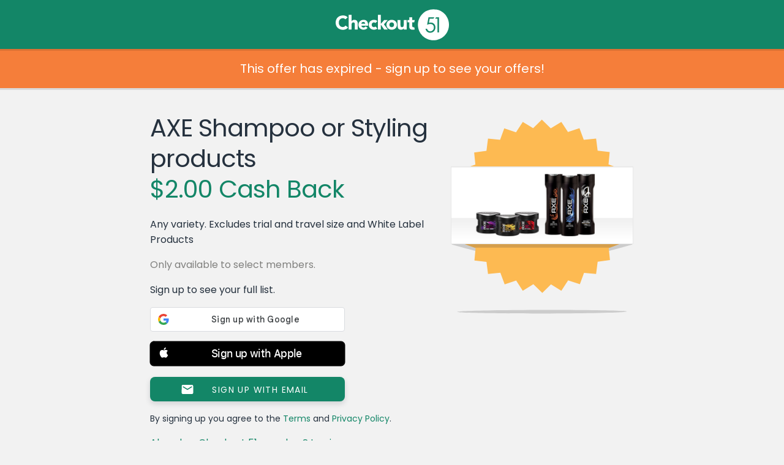

--- FILE ---
content_type: text/html; charset=UTF-8
request_url: https://www.checkout51.com/offer/AXE-Shampoo-or-Styling-products-coupon9110
body_size: 13357
content:
<!DOCTYPE html>
<html class=" theme-reskin" lang="en" ng-app="checkoutApp" ng-cloak>
	<head>
		<title>AXE Shampoo or Styling products coupon 9110 - Checkout 51</title>
					<meta charset="utf-8">
<link rel="icon" href="/shared/assets/img/themes/reskin/favicon.ico" type="image/x-icon"/>
<link rel="shortcut icon" href="/shared/assets/img/themes/reskin/favicon.ico" type="image/x-icon"/>
    <meta name="description" content="Any variety. Excludes trial and travel size and White Label Products - 9110">
   <meta name="viewport" content="initial-scale=1.0,width=device-width" />
<meta http-equiv="X-UA-Compatible" content="IE=edge">
					<meta name="twitter:card" content="app">
<meta name="twitter:app:id:iphone" content="id577333970">
<meta name="twitter:app:id:ipad" content="id577333970">
<meta name="twitter:app:id:googleplay" content="com.c51">
<meta name="twitter:app:country" content="ca">
	<meta name="twitter:description" content="Checkout 51 is the easiest way to save money on groceries from the brands you love! Redeem exclusive offers and deals when you go shopping every week, and we'll send you cash back.">

					<link rel="image_src" href="https://checkout51-productimages.s3-us-west-2.amazonaws.com/public/production/1881/10857_1440415625" />

<meta property="og:site_name" content="Checkout 51">
<meta property="og:type" content="cfiftyone:offer">
	<meta property="og:title" content="$2.00 Cash Back - AXE Shampoo or Styling products">
<meta property="og:image" content="https://checkout51-productimages.s3-us-west-2.amazonaws.com/public/production/1881/10857_1440415625">
	<meta property="og:url" content="https://www.checkout51.com/offers/9110?t=88b68c192c19f473e369e7413889ef23">
<meta property="og:description" content="Checkout 51 is the easiest way to save money on groceries from the brands you love!">

					<link type="text/css" rel="stylesheet" href="/shared/assets/css/theme.css" />
<link type="text/css" rel="stylesheet" href="/shared/assets/css/layout.css" />
<link type="text/css" rel="stylesheet" href="/shared/assets/css/container.css" />
<link type="text/css" rel="stylesheet" href="/shared/assets/css/typography.css" />
<link type="text/css" rel="stylesheet" href="/shared/assets/css/forms.css" />
<link type="text/css" rel="stylesheet" href="/shared/assets/css/header.css" />
<link type="text/css" rel="stylesheet" href="/shared/assets/css/notifications.css"/>
<link type="text/css" rel="stylesheet" href="/shared/assets/css/footer.css" />
<link type="text/css" rel="stylesheet" href="/shared/assets/css/drop.css" />
<link type="text/css" rel="stylesheet" href="/shared/assets/css/app-icons.css" />
<link type="text/css" rel="stylesheet" href="/shared/assets/css/mediaqueries.css" />
<link type="text/css" rel="stylesheet" href="/shared/assets/css/fonts.css" />
<link type="text/css" rel="stylesheet" href="/shared/assets/css/seperator.css" />
<link rel="stylesheet" href="//code.jquery.com/ui/1.11.4/themes/smoothness/jquery-ui.css">

<link type="text/css" rel="stylesheet" href="/shared/assets/css/third-party/bootstrap/bootstrap.min.css"/>
<link type="text/css" rel="stylesheet" href="/shared/assets/css/third-party/bootstrap/bootstrap.custom.css"/>




	<link type="text/css" rel="stylesheet" href="/assets/css/views/offer.css" />
        					<script type="text/javascript" src="//cdnjs.cloudflare.com/ajax/libs/jquery/3.7.1/jquery.min.js"></script>
<script src="https://code.jquery.com/jquery-migrate-3.5.2.min.js"></script>
<script src="https://cdnjs.cloudflare.com/ajax/libs/jquery.hoverintent/1.10.2/jquery.hoverIntent.min.js"
        integrity="sha512-sw+oNcbTS/A0W2RCoTKChyNVw/OClp76mxn3yaOZiDaxpGMXFIWrZC6BlgtieaWp2oh2asgj44TJd1f4Lz2C8Q=="
        crossorigin="anonymous" referrerpolicy="no-referrer"></script>
<script type="text/javascript" src="//cdnjs.cloudflare.com/ajax/libs/html5shiv/r29/html5.min.js"></script>
<script type="text/javascript" src="//cdnjs.cloudflare.com/ajax/libs/modernizr/2.6.2/modernizr.min.js"></script>
<script type="text/javascript" src="//cdnjs.cloudflare.com/ajax/libs/underscore.js/1.5.2/underscore-min.js"></script>
<script type="text/javascript" src="//cdnjs.cloudflare.com/ajax/libs/moment.js/2.2.1/moment.min.js"></script>
<script type="text/javascript" src="//cdnjs.cloudflare.com/ajax/libs/Cookies.js/0.3.1/cookies.min.js"></script>
<script type="text/javascript" src="/shared/assets/js/drop.js"></script>
<script type="text/javascript" src="/shared/assets/js/header.js"></script>
<script type="text/javascript" src="/shared/assets/js/notifications.js"></script>
	<script type="text/javascript" src="/shared/assets/js/c51-protocol.js"></script>
<script type="text/javascript" src="/shared/assets/js/snap-to-footer.js"></script>
<script type="text/javascript" src="/assets/js/Function.prototype.bind.js"></script>

<script
    src="https://code.jquery.com/ui/1.14.1/jquery-ui.min.js"
    integrity="sha256-AlTido85uXPlSyyaZNsjJXeCs07eSv3r43kyCVc8ChI="
    crossorigin="anonymous">
</script>

<script>
    C51.data.BRANCH_KEY = "key_live_loslNUuyCwAXWKQcgg0Hxlmorrasq6Yx";
</script>
<script type="text/javascript" src="/shared/assets/js/branch.js"></script>

<script type="text/javascript" src="/shared/assets/js/third-party/bootstrap/bootstrap.min.js"></script>





	<script type="text/javascript" src="/assets/js/views/offer.js"></script>
    <script async src="https://www.googletagmanager.com/gtag/js?id=G-8J9F7ECP4L"></script>

    <script>
        window.dataLayer = window.dataLayer || [];
        function gtag(){dataLayer.push(arguments);}
        gtag('js', new Date());

        gtag('config', 'G-8J9F7ECP4L');
    </script>
<script type="text/javascript">

    // Async loader
    

        var appboyBaseUrl = {baseUrl: 'https://clair.iad-03.braze.com/api/v3'};

        +function(a,p,P,b,y){appboy={};appboyQueue=[];for(var s="initialize destroy getDeviceId toggleAppboyLogging setLogger openSession changeUser requestImmediateDataFlush requestFeedRefresh subscribeToFeedUpdates logCardImpressions logCardClick logFeedDisplayed requestInAppMessageRefresh logInAppMessageImpression logInAppMessageClick logInAppMessageButtonClick logInAppMessageHtmlClick subscribeToNewInAppMessages removeSubscription removeAllSubscriptions logCustomEvent logPurchase isPushSupported isPushBlocked isPushGranted isPushPermissionGranted registerAppboyPushMessages unregisterAppboyPushMessages submitFeedback trackLocation stopWebTracking resumeWebTracking ab ab.User ab.User.Genders ab.User.NotificationSubscriptionTypes ab.User.prototype.getUserId ab.User.prototype.setFirstName ab.User.prototype.setLastName ab.User.prototype.setEmail ab.User.prototype.setGender ab.User.prototype.setDateOfBirth ab.User.prototype.setCountry ab.User.prototype.setHomeCity ab.User.prototype.setLanguage ab.User.prototype.setEmailNotificationSubscriptionType ab.User.prototype.setPushNotificationSubscriptionType ab.User.prototype.setPhoneNumber ab.User.prototype.setAvatarImageUrl ab.User.prototype.setLastKnownLocation ab.User.prototype.setUserAttribute ab.User.prototype.setCustomUserAttribute ab.User.prototype.addToCustomAttributeArray ab.User.prototype.removeFromCustomAttributeArray ab.User.prototype.incrementCustomUserAttribute ab.User.prototype.addAlias ab.InAppMessage ab.InAppMessage.SlideFrom ab.InAppMessage.ClickAction ab.InAppMessage.DismissType ab.InAppMessage.OpenTarget ab.InAppMessage.ImageStyle ab.InAppMessage.TextAlignment ab.InAppMessage.Orientation ab.InAppMessage.CropType ab.InAppMessage.prototype.subscribeToClickedEvent ab.InAppMessage.prototype.subscribeToDismissedEvent ab.InAppMessage.prototype.removeSubscription ab.InAppMessage.prototype.removeAllSubscriptions ab.InAppMessage.Button ab.InAppMessage.Button.prototype.subscribeToClickedEvent ab.InAppMessage.Button.prototype.removeSubscription ab.InAppMessage.Button.prototype.removeAllSubscriptions ab.SlideUpMessage ab.ModalMessage ab.FullScreenMessage ab.HtmlMessage ab.ControlMessage ab.Feed ab.Feed.prototype.getUnreadCardCount ab.Card ab.ClassicCard ab.CaptionedImage ab.Banner ab.WindowUtils display display.automaticallyShowNewInAppMessages display.showInAppMessage display.showFeed display.destroyFeed display.toggleFeed sharedLib".split(" "),i=0;i<s.length;i++){for(var m=s[i],k=appboy,l=m.split("."),j=0;j<l.length-1;j++)k=k[l[j]];k[l[j]]=(new Function("return function "+m.replace(/\./g,"_")+"(){appboyQueue.push(arguments)}"))()}appboy.getUser=function(){return new appboy.ab.User};appboy.getCachedFeed=function(){return new appboy.ab.Feed};(y=p.createElement(P)).type='text/javascript';y.src='https://js.appboycdn.com/web-sdk/2.0/appboy.min.js';y.async=1;(b=p.getElementsByTagName(P)[0]).parentNode.insertBefore(y,b)}(window,document,'script');

    

    if ( typeof appboy !== 'undefined' ) {

        appboy.initialize('025929df-b11c-4339-9137-eff1c1080ef8', appboyBaseUrl);

        //appboy.display.automaticallyShowNewInAppMessages();
        //appboy.toggleAppboyLogging();

        
        appboy.openSession();

        window.appboy = appboy;

    }

</script>
<style id="antiClickjack">
	body {
		display: none !important;
	}
</style>

<script>
	if (self === top
		|| self.location.origin === top.location.origin
		|| self.location.origin === "https://admin.checkout51.com"
    )
	{
		var antiClickjack = document.getElementById("antiClickjack");
		antiClickjack.parentNode.removeChild(antiClickjack);
	}
	else {
		top.location = self.location;
	}
</script>
			</head>
        <body class="offer">
			<script type="text/javascript">
	C51 = window.C51 || {};
	C51.data = C51.data || {};
	C51.data.country_cookie_key = 'c51_production_country';
</script>


	<header>
	Checkout 51
		
</header>
	    	<div class="main">
        			<div class="header-push"></div>
        		<script>
    window.C51 = window.C51 || {};
    C51.data = C51.data || {};
    C51.data.share = null
    C51.data.title = "AXE Shampoo or Styling products coupon 9110 - Checkout 51"
    C51.data.offer = {"offer_id":"9110","groupname":null,"description":"Any variety. Excludes trial and travel size and White Label Products","image_url":"https:\/\/checkout51-productimages.s3-us-west-2.amazonaws.com\/public\/production\/1881\/10857_1440415625","regular_price":"0.00","cash_back":"2.00","upgradable":false,"upgradable_cash_back":null,"upgraded":false,"name":"AXE Shampoo or Styling products","details":"\t\t\t<!DOCTYPE html>\n\t\t\t<html>\n\t\t\t<head>\n\t\t\t<meta charset=\"UTF-8\">\n\t\t\t<title>Offer<\/title>\n\t\t\t<base target=\"_blank\">\n\t\t\t<style>\n\t\t\t    \t\t            {literal}.image-row .image img {\r\n    border:0;\r\n    height:auto;\r\n    padding:0.5em 1em 0.5em 0em;\r\n    width:60px;\r\n}\r\n\r\n.image-row .text {\r\n    display:table-cell;\r\n    padding:0em 1.25em 0 0;\r\n    vertical-align:middle;\r\n}\r\n\r\n.image-row strong {\r\n    display:block;\r\n    font-family:'Poppins Regular';\r\n    margin:0 30px 0 0;\r\n}\r\n\r\n.image-row p {\r\n    margin:0 30px 0 0;\r\n}\r\n\r\n.image-row {\r\n    border:solid #fff 1px;\r\n    border-width:1px 0;\r\n    display:table;\r\n    padding-left:0.5em;\r\n}\r\n\r\n{\/literal}\n\t\t        \t\t            {literal}.bonus {\r\n    background-position:  0% 0%;\r\n    background-repeat: no-repeat;\r\n    background-size: 5em;\r\n    margin: 0.625em 1.25em 0.625em .625em;\r\n    min-height: 60px;\r\n}\r\n\r\n.bonus p {\r\n    margin: 0 1em 0 5.25em;\r\n}\r\n{\/literal}\n\t\t        \t\t            {literal}.bonus {\r\n    background-image: url(data:image\/png;base64,iVBORw0KGgoAAAANSUhEUgAAAHgAAAB4CAAAAAAcD2kOAAAFGklEQVR4AezV56LEEBAG0H3\/[base64]\/vJIEHZ\/XwYIRzGhYf7JGA9Qsr5gAr1xPF4fOvbcWoFdZ2\/1XUoIjTBrVt27ZtW1FtKyj2aW3+OpPbWZyHuU3u97T+skd75vEUPx\/YI51ZYeBo9R49+qjY5fTq0b3aReDu4B4ZjGRJDmjEHpaST8SomUC8NQkCkLhJ0BuYQIyKbHnzaMRO1sWdifMYQH\/xt1pYBqiYuDQc+EXEgUHUZuDUiPPYVG9EREuO798n2L\/vxGBx7YgswT7iQr0YotXE374ADom\/Zdfs36PYu\/ucqla1YWvEuayo2xJRqtDeiGsnkpFo\/[base64]\/uvjch7cGHzco8RYS2JGlzOcKbyebuXayswEnxVEofkqx8sqsfSHBcWCHHJJbjh5McUUt1+pzUSN2sQEnxU4oXhmaEyT4BMlbEtyEjTjENhqXRuxjgalDRHlQPBLXjmE\/CV6m3URXMZ4YZWDg56s1F7MPE9WGw1q1bemB4mvrDq2\/eKu279LlMRR3unRpWzUX14f2H5BG\/4lpIZQENeKoZbsea+OoydXHC2uI2zSrDy\/[base64]\/WsnABzOL\/EVHno5YRYHQPwxansqd4aMDpGhIAC2G3R9PPLVdyWe9lV7oLEyo2MsS54Z3FqNuMvlYxkJo1WNaUVyQobtW0xJVfn5hh1bv5lsiChRx77rxJC3aMQ6mghNLu3OTgH5+AcnINz8Ap2JmoFohd0xAAAAABJRU5ErkJggg==);\r\n}{\/literal}\n\t\t        \t\t    <\/style>\n\t\t    <style>body, html, p {\n  color: #323532;\n}\n\nol, ul {\n  list-style-position: inside;\n  text-indent: -1em;\n}\n\n* {\n  margin: 0;\n  padding: 0;\n}\n\nbody, html {\n  float: left;\n  font-size: 12px;\n  width: 100%;\n  margin: 0;\n  padding: 0 0 3px;\n}\n\nbody {\n  background-color: #f2f2f2;\n}\n\nbody.pre_project_duke {\n  background-color: #f3ffeb;\n}\n\na {\n  text-decoration: none;\n}\n\nsup {\n  font-size: 0.65em;\n  position: relative;\n  top: -0.2em;\n  vertical-align: top;\n}\n\np {\n  margin: 0 1.25em;\n  padding: 8px 0;\n}\n\na:active, a:hover, a:link, a:visited {\n  color: #2e96d3;\n  text-decoration: none;\n}\n\na.cc_list_offer:active, a.cc_list_offer:hover, a.cc_list_offer:link, a.cc_list_offer:visited {\n  color: var(--coal-color);\n}\n\nh1, h2, h3, h4, h5, h6 {\n  color: #323532;\n  font-family: inherit;\n  font-size: inherit;\n  font-weight: inherit;\n  line-height: inherit;\n}\n\nh1, h2 {\n  line-height: 2.25em;\n  margin: 0 0 0.625em;\n  padding: 0 0 0 1.25em;\n}\n\nh1 {\n  background-color: #fdba52;\n  margin-top: 0;\n}\n\nh2 {\n  font-size: 13px;\n  padding: 6px 0 5px 0;\n  margin: 0;\n  text-align: center;\n  border-bottom: 1px solid #f2f2f2;\n}\n\nh2.cond-head {\n  margin-top: 0.625em;\n}\n\nstrong {\n  font-family: \"Poppins Regular\", sans-serif;\n}\n\n.offer, .web {\n  font-family: \"Poppins Regular\", sans-serif;\n  height: auto;\n  line-height: 14px;\n}\n\n.fineprint {\n  font-size: 10px;\n  line-height: 1.25em;\n  margin: 0 1.25em;\n  padding: 1em 0;\n}\n\nul {\n  list-style-type: disc;\n  padding: 0 1.25em;\n}\n\nol li, ul li {\n  padding: 0.25em 1.25em;\n}\n\nol {\n  list-style-type: 1;\n  padding: 0 1.25em;\n}\n\n.fullbleed {\n  display: block;\n  width: 100%;\n  margin: 0.625em 0 1.25em;\n}\n\n.fullbleed h2 {\n  margin: 0;\n  border: none;\n  background-repeat: no-repeat;\n  background-position-x: 97.5%;\n  background-position-y: 50%;\n  background-image: url(\"data:image\/png;base64,iVBORw0KGgoAAAANSUhEUgAAABQAAAAUCAYAAACNiR0NAAAAAXNSR0IArs4c6QAAATVJREFUOBFjYBgFlIYAMz4DzM3NVcWlxSfIycjdfPr06Wt8amFyTDAGNvofwz8bhv8MsX\/+\/dljbGWsjE0NuhheAxXkFJYyMjLu+s\/wX\/L\/n\/97LC0tpdENQOczogug8419jbn+v\/i\/GyhuxcjAeIOLg8vu8OHDOL1P0ECQBcYuxvwMnxgO\/P\/\/3wBo6HkGfgbHs3vOfkS3HMTH62WYBpBmdhZ2d6BhN4HeNwQaPgsmh04TZSC6JqBL\/6OLwfhEGQjy8s8\/P3cCXacO8jIjP2M6zAB0mqCB4Ej5+H8bNPxAkeKOK\/xAhuM1MDQ0lI3hJcN6oDorBkaGB2wsbC74YhhkIN6cwsXLFQ90WRHQm88ZWRkdTx0\/9RCkCR\/Aa6CsjOwXYLjxszCxpJ8+cfoWPoNG5agXAgCizmCTY7z89QAAAABJRU5ErkJggg==\");\n}\n\nimg.fullbleed {\n  height: auto;\n  margin: 0;\n  padding: 0;\n}\n\n.offer {\n  color: #323532;\n  padding-bottom: 0.625em;\n  background-color: #fff;\n  border-bottom: none;\n  margin: 0 0 0.625em;\n}\n\n.web, .web .offer {\n  color: #323532;\n  border: 0;\n  margin: 0;\n}\n\n.web .offer {\n  background-color: #FFF;\n  box-shadow: none;\n  padding: 0 0 8px;\n}\n\n.web {\n  font-size: 12px;\n  background-color: #fff;\n  padding: 0 0 1.25em;\n}\n\n#offer {\n  color: #323532;\n  font-family: \"Poppins Regular\", sans-serif;\n  line-height: 1.25em;\n  padding: 0;\n  background-color: #fff;\n  border-bottom: 2px solid #dae5d3;\n  display: block;\n}\n\n#age-gate, #age-gate-411 {\n  color: #323532;\n  font-family: \"Poppins Regular\", sans-serif;\n  line-height: 1.25em;\n  border-bottom: 2px solid #dae5d3;\n  text-align: center;\n  vertical-align: center;\n  background-color: #fff;\n  display: none;\n  padding: 0 0 1em;\n  margin-bottom: 20px;\n}\n\n#age-gate p, #age-gate-411 p, #denied p {\n  text-align: left;\n}\n\n#age-gate h2, #age-gate-411 h2, #denied h2 {\n  text-align: left;\n  padding-left: 1.25em;\n}\n\n#denied {\n  color: #323532;\n  font-family: \"Poppins Regular\", sans-serif;\n  line-height: 1.25em;\n  display: none;\n  padding: 1.25em 0;\n  background-color: #fff;\n  border-bottom: 2px solid #dae5d3;\n}\n\n#confirm-age, #confirm-age-android {\n  width: 60%;\n  background-color: #2e96d3;\n  margin: 2em auto;\n  color: #fff;\n  border-radius: 5px;\n  text-align: center;\n  padding: 1em 0;\n}\n\n.offer {\n  color: #323532;\n  font-family: \"Poppins Regular\", sans-serif;\n  line-height: 1.25em;\n  padding: 0;\n  background-color: #fff;\n  border-bottom: 2px solid #dae5d3;\n  display: block;\n}\n\n.age-gate, .age-gate-411 {\n  color: #323532;\n  font-family: \"Poppins Regular\", sans-serif;\n  line-height: 1.25em;\n  border-bottom: 2px solid #dae5d3;\n  text-align: center;\n  vertical-align: center;\n  background-color: #fff;\n  display: none;\n  padding: 0 0 1em;\n  margin-bottom: 20px;\n}\n\n.age-gate p, .age-gate-411 p, .denied p {\n  text-align: left;\n}\n\n.age-gate h2, .age-gate-411 h2, .denied h2 {\n  text-align: left;\n  padding-left: 1.25em;\n}\n\n.denied {\n  color: #323532;\n  font-family: \"Poppins Regular\", sans-serif;\n  line-height: 1.25em;\n  display: none;\n  padding: 1.25em 0;\n  background-color: #fff;\n  border-bottom: 2px solid #dae5d3;\n}\n\n.confirm-age, .confirm-age-android {\n  width: 60%;\n  background-color: #2e96d3;\n  margin: 2em auto;\n  color: #fff;\n  border-radius: 5px;\n  text-align: center;\n  padding: 1em 0;\n}\n\n.button {\n  line-height: 2.625em;\n  font-size: 16px;\n  color: #fff;\n  text-align: center;\n  vertical-align: center;\n  background-color: #0076d6;\n  width: 90%;\n  margin: 0.71% 5%;\n  border-radius: 40px;\n  box-shadow: 0 3px 0 0 rgba(0, 0, 0, 0.1);\n}\n\n.conditions {\n  list-style-type: none;\n  text-indent: 0;\n  padding: 18px 16px 0 16px;\n  background-color: white;\n}\n\n.conditions li {\n  background-repeat: no-repeat;\n  background-position: 0 0;\n  background-size: 18px 16px;\n  margin-bottom: 16px;\n  padding: 2px 0 0 22px;\n  font-size: 12px;\n}\n\n.conditions .offer-info {\n  background-image: url(\"data:image\/png;base64,iVBORw0KGgoAAAANSUhEUgAAABIAAAAQCAYAAAAbBi9cAAAAAXNSR0IArs4c6QAAAUJJREFUOBGtUzFOAzEQ3HUOkgaJH4AENVJKpCtyghq+gKgpU1JS5g08ghZQrrgfpI1E+AESTSCWl1076zhOQiSCJd96xzOjW3sN8E8D1\/k0TXNg3bQPjq4A8DRwaAwGnwrTGZRl+ZnrVozq+qVi0iMBHedkyRFwwuG217scSq5jycibILwSUcRZ+CFkNj6MIkRO4SI1iwIpZ2anI5YcqUDi\/p7xpX3P3DjF5c+KonOmZRrd9GeSmcietXAjU3kapfSgCUg0IgfXSkojl3knM8Xi2l9GyAoFucYT0iSJ1G51ffpl3xJ4vtQbBYhGq6SAVOfVRFbD+jkAG76xND7kpcPcwM\/ghWZhxM2WsbaniSYaScdyu73naj5oIzPH\/fV7TdiJfSTpuoY0aB5kz5G7lygDf2vIQJmb7fpE1Owvj1a1O8cfm7GEfId42gsAAAAASUVORK5CYII=\");\n}\n\n.conditions .limit {\n  background-image: url(\"data:image\/png;base64,iVBORw0KGgoAAAANSUhEUgAAABIAAAAQCAYAAAAbBi9cAAAAAXNSR0IArs4c6QAAAOhJREFUOBGtUkEOgjAQpOALiPAK4kN4hU\/jFV40ET+ggTQx4QmivYIHqJ2GEkobwcY9sGU6zDK763n\/DM552vXdQ+SvMXBSW20CEARKi4ixl40zYmG49ZJkVwd+EI\/gcPCRfeIvioDH2FNycZ6HFJqDS+82i05ClJZRz\/tsWtBJyGZRCgn1Go1cCnDadzvSDIti5qvG37QNL8orP+dHuSZFeeMQg\/IGD0LIQaQYt\/nlBGhVTC1qPXK1iKryj1R5sU97sXAZ9kphtow+VdVdu9KEXC1CUbOmSvxiEVz1nZHXTtEYv6HkAHwAWjXwToh14fUAAAAASUVORK5CYII=\");\n}\n\n.conditions .barcode {\n  background-image: url(\"data:image\/png;base64,iVBORw0KGgoAAAANSUhEUgAAABIAAAAQCAYAAAAbBi9cAAAAAXNSR0IArs4c6QAAAKxJREFUOBFjYBi04MDB3Vv3H9y9BeRAIPsWhN6zDSQOZh\/Y03bgwJ7PBw7taYWqgasH8VlABAj8\/8\/gBWGB2aoQsf+eMDEGxv\/FQDVsjP8ZSoBi1cjqQWqY4AoJMECGgJTAaHTlRBuErhGdP2oQeohg8ukfRoyMDL9A7oDR6G7C6iKg4ttQTduA7G1gTf8ZexkZGL8ATepBNwSFD8oesCyCIoGDQ6p6HMbQUBgAfo1D\/uLu394AAAAASUVORK5CYII=\");\n}\n\n.conditions .no-stacking {\n  background-image: url(\"data:image\/png;base64,iVBORw0KGgoAAAANSUhEUgAAABIAAAAQCAYAAAAbBi9cAAAAAXNSR0IArs4c6QAAAZVJREFUOBGtU71OAkEQnlkh0vgCNhbamlhYcp4RbDTiI5j4DNqYGAsTG30GH0IiDaAcUNrZ0vAMNhhwx\/l2by\/HQUw0XnK7t\/N98938LdE\/PbxMZzgcrs3s5IKsNIh4y3NkRIafSqbyUK1WP4p+C0JJ0j2wIo9EslEk+zOPDfN5HNde8rjJHyAiJB2IMPOAyTRWzOo6XnzDBgwccPO+WURIZzqbvDsRw3dxVLtWR5sni4hJBt1bsXKlKY\/Lpcp2SLMUiK4maSQQSfqd5muvfRRw7GprxXv1k6TfjVQ08j50AyxLTSydwkDC98VInD1dHKYcd3TN8EAWkea4KWozpvwGaD8+PPaUxRWcL\/upQOhoLqJF+u8sWUSa00hdd6yd7ure7CXtZxGaqxEztRBpylGa83F\/zGqEYXMWlkt0x30vWRymHO+d+ughiwgTO7WTM3QDLUZ3ikWHiGu\/ctB++IR\/ZXMEQxhIdVANHT7tTii+S8dHGykmTFzPT\/ecUBD7yxVZEIJYuLSYLYwFbK6wP1xaz\/mH9RvvqcY7FkRTcAAAAABJRU5ErkJggg==\");\n}\n\n.conditions .store-specific {\n  background-image: url(\"data:image\/png;base64,iVBORw0KGgoAAAANSUhEUgAAABIAAAAQCAYAAAAbBi9cAAAAAXNSR0IArs4c6QAAAR5JREFUOBFjYBi2gBHZZ0eOHOH98\/fHhf\/\/\/yshi6OzGRkZvzMx\/o+1s3NdC5NjgjFA9N+\/P\/MIGQJSB1TD+e8fQwWQhjsEzjh4cK8VUOLgf4b\/LCDFxABGZqYkB1vn+SC1cBf9+\/9\/HswQRgbGLyBJIL0BaNNyMJuRYRcDI+NcEBsO\/v6vg7HhBrGxMnozMTIkgyQYGf\/nMzGyKTk4uAQ6OLhGMXCwyDrYu7o72rukgMQhahjWMTMzuGMYZG3tfBfo5ctQiT\/29vb3YYocLRyfwNgw8f8MjM9tbV1uwcRxhQfL1atX2WCK0OlXr5+hCzFgNejff4a5QMWo4YGhFVUAHkaowqTzUAxiYeG4AUxs9wgZA06QDEz7CKkbJvIAI85WVOICfigAAAAASUVORK5CYII=\");\n}\n\n.image-row .image img {\n  border: 0;\n  height: auto;\n  padding: 0.5em 1em 0.5em 0em;\n  width: 60px;\n}\n\n.image-row .text {\n  display: table-cell;\n  padding: 0em 1.25em 0 0;\n  vertical-align: middle;\n}\n\n.image-row strong {\n  display: block;\n  font-family: \"Poppins Regular\", sans-serif;\n  margin: 0 30px 0 0;\n}\n\n.image-row p {\n  margin: 0 30px 0 0;\n}\n\n.image-row {\n  border: solid #fff 1px;\n  border-width: 1px 0;\n  display: table;\n  padding-left: 0.5em;\n}\n\n.fake-title-and-cashback {\n  margin: 0 1.25em 1em 1.25em;\n}\n\n.title {\n  font-size: 1.75em;\n  line-height: 1.25em;\n  color: #323532;\n  font-family: \"Poppins Regular\";\n  text-align: center;\n  font-weight: bolder;\n}\n\n.cashback {\n  font-size: 1.5em;\n  line-height: 1em;\n  color: #49A83E;\n  font-family: \"Poppins Regular\";\n  margin: 0.3333333333em 0 0.4em 0;\n  text-align: center;\n}\n\n.web .offer .fake-title-and-cashback {\n  margin: 0 1.25em 1em 1.25em;\n}\n\n.web .offer .fake-title-and-cashback .cashback {\n  margin: 0.4em 0 1em 0;\n}\n\n\/*# sourceMappingURL=offer-details.css.map *\/\n<\/style>\n\t\t\t<\/head>\n\t\t\t<body><div class=\"offer\">\r\n    <ul class=\"conditions\">\r\n        <li class=\"offer-info\">Any variety. Excludes trial and travel size and White Label Products.<\/li>\r\n       {if isset($max_claims) && isset($claim_count)}<li class=\"limit\">{if $claim_count eq 0}Limite {$max_claims}{else}Limite {$max_claims}  |  R\u00e9clam\u00e9 {$claim_count}{\/if}<\/li>{\/if}    <\/ul>\r\n    <\/ul>\r\n    <div class=\"bonus\">\r\n        <p>\r\n        <strong>AXE Essentials Bonus<\/strong>\r\n        <br\/>Redeem 2 offers with this icon by Wednesday, and the following Friday, get a bonus $1.00. \r\n        <\/p>\r\n    <\/div>\r\n<\/div>\r\n\r\n\r\n\r\n<div class=\"offer\">\r\n\t\t<h2>About this product<\/h2>\r\n        <p>Get impeccably clean and ready-to-style hair with 2-in-1 shampoo & conditioner.<\/p>\r\n        <p>Axe<sup>\u00ae<\/sup> Clean Cut Look Pomade<br>Give your hair polish without looking wet with our pomade hair styling product.<\/p>\r\n        <p>Axe<sup>\u00ae<\/sup> Charged Spiked Up Look Putty<br>Use AXE hair putty to get a firm hold without the hard, crunchy feeling.<\/p>\r\n        <p>Axe<sup>\u00ae<\/sup> Messy Look Paste<br>Keep that just-out-of-bed style all day long with Whatever Messy Look Paste hair styling product.<\/p>\r\n\r\n<\/div>\r\n\r\n<div class=\"offer\">\r\n    <h2>Don't forget<\/h2>\r\n    <p>Item must be purchased and receipt must be uploaded between [batch_start] and [batch_end].<\/p>\r\n    <p>Offers are available in limited quantities.<\/p>\r\n    <p>Packing slips are accepted for items purchased online. Packing slips must be uploaded by [batch_end].<\/p>\r\n<\/div>\r\n    \r\n{literal}<script>if (window.self !== window.top) document.body.className += 'web'; var vid = document.getElementById('vid'); var width = window.innerWidth; if (width < 320) {width = 320;} vid.style.height = width * 0.421875 + \"px\";<\/script>{\/literal}\r\n\t<\/body>\n\t\t\t<\/html>\n\t\t\t","max_claims":"1","claim_limit":null,"remaining":0,"image_url_high_res":"https:\/\/checkout51-productimages.s3-us-west-2.amazonaws.com\/public\/production\/1881\/10857_high_res_1440436300","offer_list_high_res_url":null,"offer_details_high_res_url":null,"allow_auto_approve":"1","requires_targeting":"0","replaces_offer_id":null,"disabled":"0","units":"1","group_id":"8487","show_content_block_editor":"0","hide_at_select_retailers":"0","image_b64":null,"visible":"everyone","crm_id":null,"crm_obj":null,"display_type":"STANDARD","targeting_id":"10619","creative_id":"10857","matching_id":"10619","topup":0,"last_updated":"1440594208","cash_reward":"STATIC","enable_landingpage":"0","enable_rewardprogram":"0","enable_cc":"0","warning_limit":200,"bucket_id":"795","campaign_id":"1881","display_start_date":null,"display_end_date":null,"upgrade_text":null,"upgrade_button_text":null,"upgrade_tweet_text":null,"token":"88b68c192c19f473e369e7413889ef23","show_origional_when_runout":"0","labels":["product","paid"],"email_share_text":"I just {if $offer->show_cash_back}saved ${$offer->cash_back}{else}got cash back{\/if} on {$offer->name} using a new app called Checkout 51 - I thought you'd like to save too! You can view the offer here: http:\/\/checkout51.com\/offers\/{$offer->offer_id}?t={$offer->token}. \n\nAll you have to do is take a photo of your shopping receipt using the Checkout 51 iPhone or Android app. It's easy! \n\nDownload the iPhone app here:  https:\/\/itunes.apple.com\/ca\/app\/checkout-51\/id577333970. \n\nDownload the Android app here: https:\/\/play.google.com\/store\/apps\/details?id=com.c51. \n\nHappy saving!\n","email_offer_added_text":null,"bonus_box_title":"","custom_content":null,"unlockable":"0","evaluation_priority":"1","store_ids":null,"store_ids_excluded":null,"store_availability_text":null,"list_category_ids":null,"category_names":["Hair Care","Shampoo"],"related_search_keywords":null,"freedom_variant_id":null,"engagement_offer_details":null,"meta":null,"about_description":null,"image_url_card":null,"deleted":"0","share_link":"https:\/\/checkout51.com\/offers\/9110","no_stacking":false,"barcode":false,"age_gated":false}
    C51.data.offer_token = "88b68c192c19f473e369e7413889ef23"
    C51.data.offer.facebook_share_text = "Checkout 51 is the easiest way to save money on groceries from the brands you love!"
</script>
<script type="text/javascript" src="/shared/assets/js/third-party/bootstrap/bootstrap.min.js"></script>
<link type="text/css" rel="stylesheet" href="/shared/assets/css/offer_seo.css">
<link type="text/css" rel="stylesheet" href="/shared/assets/css/error.css" />
<link type="text/css" rel="stylesheet" href="/shared/assets/css/signup_buttons.css" />
<link type="text/css" rel="stylesheet" href="/shared/assets/css/third-party/bootstrap/bootstrap.min.css"/>
<link type="text/css" rel="stylesheet" href="/shared/assets/css/third-party/bootstrap/bootstrap.custom.css"/>
    <div class="error">
                    <span class="desktop">
				<a href="#modal/signup">
					This offer has expired - sign up to see your offers!
				</a>
			</span>
            <span class="mobile">
				<a href="https://www.checkout51.com/app">
					This offer has expired - download the app to see your offers!
				</a>
			</span>
                </a>
    </div>
<div class="container">
    <div class="clearfix">
        <div class="details"><div class="hero-image">
	<img src="https://checkout51-productimages.s3-us-west-2.amazonaws.com/public/production/1881/10857_high_res_1440436300" alt="AXE Shampoo or Styling products coupon" /></div>
<style>
.offer .details .hero-image {
	background-image: url(https://www.checkout51.com/assets/img/offer-badge.min.svgz);
	background-position: center center;
	background-repeat: no-repeat;
	height: 340px;
}

.offer .details .hero-image img {
	border: 1px solid #E7E7E7;
	top: 88px;
	display: block;
	margin: 0 1px;
	position: absolute;
	width: 296px;
}

.offer .details.hero-image {
	background-image: url(https://www.checkout51.com/assets/img/offer-badge.png);
}
@media (max-width: 768px) {
	.offer .details .hero-image {
		background: none;
		height: auto;
		text-align: center;
	}
	.offer .details .hero-image img {
		border: none;
		margin: 0 auto;
		max-width: 100%;
		position: static;
		width: auto;
	}
}
</style>

</div>
        <div class="heading"><style>
.offer .heading h1 {
	color: inherit;
	font-size: 40px;
	line-height: 50px;
	text-align: left;
}

.offer .heading .cash-back,
.offer .heading .accept-txt {
	color: #138667;
	font-family: 'Poppins Regular';
}

.offer .heading .accept-txt {
	font-size: 30px;
}
</style>
	<h1>
				<span class="mobile cash-back">$2.00 Cash Back</span>
				<span>AXE Shampoo or Styling products</span>
				<span class="desktop cash-back">$2.00 Cash Back</span>
			</h1>

</div>
        <p>Any variety. Excludes trial and travel size and White Label Products</p>
                                    <p class="is-targeted">Only available to select members.</p>
                        <p class="subitile mobile">Get more offers with Checkout 51.</p>
            <div class="mobile">
                <div class="app-icons clearfix">
                    <div class="icon-container">
                        <a class="app-icons-play seo" href="https://checkout51.app.link/VRj0l7iJfjb" target="_blank"></a>
                        <a class="app-icons-appstore seo leftmost" href="https://checkout51.app.link/ZeKU0jBpejb" target="_blank"></a>
                    </div>
                </div>
            </div>
                <div class="desktop">
                                                <p class="subitile">Sign up to see your full list.</p>
                                <div class="signup-buttons">
    <link type="text/css" rel="stylesheet" href="/shared/assets/css/google_login.css"/>
<script>
    C51 = window.C51 || {};

    C51.data = C51.data || {};
    C51.data.API_URL = 'https://public-api.checkout51.com';
    C51.data.GOOGLE_APP_ID = "855678976775-8s6bvcsf6i97k97sioj185877fu8i4fu.apps.googleusercontent.com";
    C51.data.uuid = '9m2s30xo32rp4y2usyub23q47h2z8w';

    C51.langstrings = C51.langstrings || {};
    C51.langstrings.logging_in = "SIGNING IN...";
</script>
<script src="https://accounts.google.com/gsi/client"></script>
<script type="text/javascript" src="/shared/assets/js/login.google.js"></script>

<div id="google-login-failure-modal" class="modal notification fade" tabindex="-1">
    <div class="modal-dialog very-wide" role="document">
        <div class="modal-content grey" id="google-error-modal-content">
            <div class="modal-header">
                <span class="close" data-dismiss="modal" aria-label="Close" aria-hidden="true">&times;</span>
            </div>
            <div class="modal-body centered">
                <div>
                    <img src="/account/assets/img/views/offers/icon-modal-failure-large.png" />
                </div>
                <div class="title">
                    <span>Whoops!</span>
                </div>
                <div class="desc">
                    <span id="insuff-perm-notif" >It looks like Google isn't sharing your profile with us. Please allow access or use a different login option, such as email.</span>
                    <span id="fail-notif-string">Something went wrong, please try again.</span>
                </div>
            </div>
        </div>
    </div>
</div>

<div id="error-modal-blacklisted" class="modal notification fade" tabindex="-1">
    <div class="modal-dialog wide" role="document">
        <div class="modal-content grey description-only">
            <div class="modal-header">
                <span class="close" data-dismiss="modal" aria-label="Close" aria-hidden="true">&times;</span>
            </div>
            <div class="modal-body centered">
                <div class="desc">
                    <span>Sorry, you can no longer sign up. Your previous account was closed by Checkout 51.</span>
                </div>
            </div>
        </div>
    </div>
</div>
<div id="error-modal-user-deleted" class="modal notification fade" tabindex="-1">
    <div class="modal-dialog very-wide" role="document">
        <div class="modal-content modal-content-flex grey">
            <div class="modal-header">
                <span class="close" data-dismiss="modal" aria-label="Close" aria-hidden="true">&times;</span>
            </div>
            <div class="modal-body centered">
                <div>
                    <img src="/account/assets/img/views/offers/icon-modal-failure-large.png" />
                </div>
                <div class="title">
                    <span>We’re still working on your deletion request.</span>
                </div>
                <div style="margin-top: 1rem">
                    <span>We’ll send you an email confirming when we are done.</span>
                </div>
                <div style="margin-top: 1rem">
                    <a class="btn btn-primary" href="https://support.checkout51.com/hc/en-us/articles/6405735449627">
                        Learn More
                    </a>
                </div>
            </div>
        </div>
    </div>
</div>

            <div id="google_button_container" data-redirect-url="">
            <div id="sign_up_button"></div>
        </div>

        <a href="#" class="desktop button google logging-in">
            <img src="/shared/assets/img/ui-facebook-loader.gif" />
            <span>SIGNING IN...</span>
        </a>
        <script
    type="text/javascript"
    src="https://appleid.cdn-apple.com/appleauth/static/jsapi/appleid/1/en_US/appleid.auth.js"
></script>

<form>
    <p
        class="error"
        id="apple-sign-in-failure-msg"
        style="display: none;"
    >We were unable to receive your email address from Apple. If the issue continues, please sign in with email instead.</p>
</form>

    <div
        id="appleid-signin"
        data-mode="left-align"
        data-border="true"
        data-color="black"
        data-type="sign-up"
        data-width="318"
        data-height="40"
        data-logo-size="medium"
        data-logo-position="15"
        data-label-position="100"
        data-redirect-url=""
        class="apple-sign-in-button"
    ></div>

<script type="text/javascript">
    const redirectURI = window.location.origin + '/account/sign-in-with-apple';
    AppleID.auth.init({
        clientId: 'com.checkout51.website-staging',
        scope: 'name email',
        redirectURI: redirectURI,
        state: '',
        usePopup: true,
    });

    document.addEventListener('AppleIDSignInOnSuccess', (event) => {
        const userData = event.detail.user ?? {};
        $.post(redirectURI, {
            ...event.detail.authorization,
            user: JSON.stringify(userData),
        })
            .done((data, textStatus, jqXHR) => {
                if (jqXHR.status === 201) {
                    window.location.replace(window.location.origin + '/download-app');
                }

                let hasAppleSignin = document.getElementById("appleid-signin");
                if (hasAppleSignin) {
                    let redirectUrl = $(hasAppleSignin).data("redirect-url");
                    if (redirectUrl) {
                        window.location.replace(window.location.origin + redirectUrl);
                        return;
                    }
                }

                window.location.replace(window.location.origin + '/download-app');
            })
            .fail(() => {
                $('#apple-sign-in-failure-msg').show();
            })
        ;
    });

    document.addEventListener('AppleIDSignInOnFailure', (event) => {
        $('#apple-sign-in-failure-msg').show();
    });
</script>
    <a name="email_signup" href="/account/signupemail" class="button desktop email-signup" id="email_signup">
        <img src="/shared/assets/img/email_login_icon.svg">
        <span>SIGN UP WITH EMAIL</span>
    </a>
</div>
                <p class="signup-disclaimer">By signing up you agree to the <a href="/terms" target="_blank">Terms</a> and <a href="/privacy" target="_blank">Privacy Policy</a>.</p>
                                    <p><a href="/account/login">Already a Checkout 51 member? Log in.</a></p>
                                    </div>
        <div class="seo-content">
            <h2>All Categories</h2>
            <p>
                                                            Hair Care,&nbsp;
                                            Shampoo,&nbsp;
                                                                    Free Coupon, Deal Of The Day
            </p>
        </div>
        <div class="seperator clearfix">
	<span><hr /></span>
</div>
    </div>
            <div class="app-marketing desktop">
            <div class="app-icons clearfix">
                <div class="icon-container">
                    <a class="app-icons-play seo" href="https://checkout51.app.link/VRj0l7iJfjb" target="_blank"></a>
                    <a class="app-icons-appstore seo leftmost" href="https://checkout51.app.link/ZeKU0jBpejb" target="_blank"></a>
                </div>
            </div>
        </div>
    </div>
<div id="fb-root"></div>
				<div class="footer-push"></div>
	</div>
		                    <footer>
	<div class="container">
		<div class="links">
			<div class="links-section">
				<h3>Earn Cash Back</h3>
				<a href="/">Sign Up</a>
				<a href="/offers">Current Offers</a>
				<a href="/memberoffers">Download App</a>
			</div>
			<div class="links-section">
				<h3>Get Help</h3>
				<a href="/how-it-works">How it Works</a>
				<a href="/faq">FAQ</a>
				<a href="https://support.checkout51.com/hc/en-us">Support</a>
			</div>
			<div class="mobile-break"></div>
			<div class="links-section">
				<h3>Checkout 51</h3>
				<a href="/careers">Careers</a>
				<a href="/contact">Press</a>
			</div>
			<div class="links-section">
				<h3>Partnerships</h3>
				<a href="/partners/brands">Brands</a>
				<a href="/partners/brands">Sales</a>
			</div>
		</div>
	</div>
    <div class="social">
        <div class="left-section">
            <a href="/terms">Terms</a>
            <span>|</span>
            <a href="/privacy">PRIVACY</a>
            <span>|</span>
            <a href="/privacy#choices">Ad Choices</a>
                            <span>|</span>
                <a href="/ccpa-do-not-sell">DO NOT SELL MY PERSONAL INFORMATION</a>
                <span>|</span>
                <a href="/californiaprivacy">YOUR PRIVACY RIGHTS</a>
                    </div>
        <div class="mobile-break"></div>
        <div class="social-icons">
            <a target="_blank" href="https://www.facebook.com/checkout51"><img src="/shared/assets/img/facebook.svg" alt="facebook"/></a>
            <a target="_blank" href="https://twitter.com/checkout51"><img src="/shared/assets/img/twitter.svg" alt="twitter"/></a>
            <a target="_blank" href="https://www.instagram.com/checkout51/"><img src="/shared/assets/img/instagram.svg" alt="instagram"/></a>
        </div>
        <div class="mobile-break"></div>
        <div class="right-section">
            <span>&copy; Checkout 51</span>
        </div>
    </div>
</footer>

<script type="text/javascript">
	$(window).on("resize", function() {
		$('footer').width($( window ).width() + 'px');
	});
</script>
                		</body>
</html>



--- FILE ---
content_type: text/javascript; charset=utf-8
request_url: https://app.link/_r?sdk=web2.86.5&branch_key=key_live_loslNUuyCwAXWKQcgg0Hxlmorrasq6Yx&callback=branch_callback__0
body_size: 71
content:
/**/ typeof branch_callback__0 === 'function' && branch_callback__0("1542400050839219300");